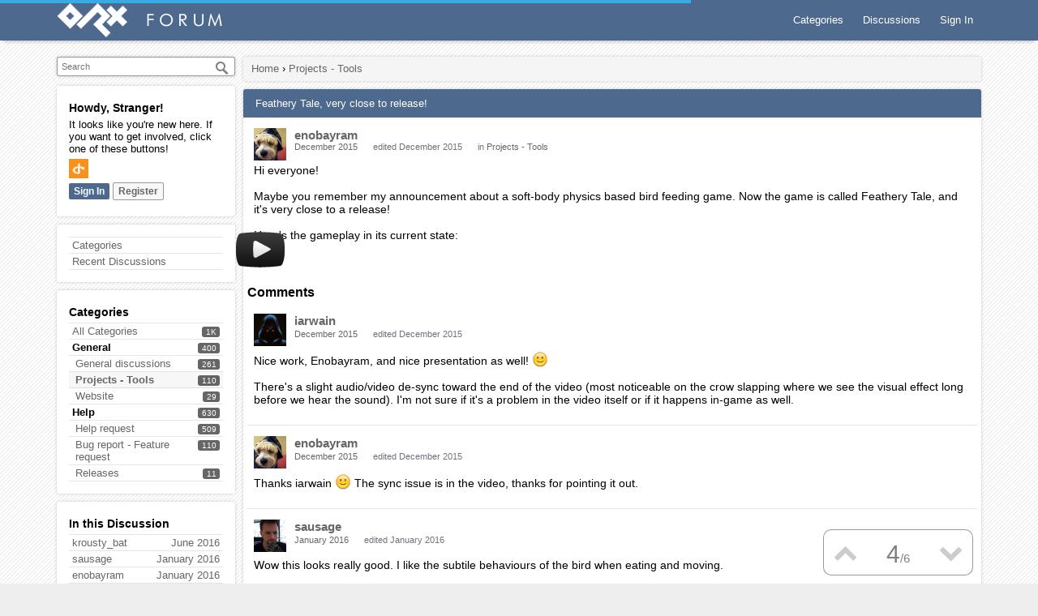

--- FILE ---
content_type: text/html; charset=utf-8
request_url: https://forum.orx-project.org/discussion/comment/8537
body_size: 6989
content:
<!DOCTYPE html>
<html lang="en">
<head>
<meta charset="utf-8"/>
<link rel="stylesheet" href="https://maxcdn.bootstrapcdn.com/bootstrap/3.3.7/css/bootstrap.min.css">
<title>Feathery Tale, very close to release! — Orx: Portable Game Engine</title>
  <link rel="stylesheet" href="/applications/dashboard/design/style.css?v=2.4.201" media="all" />
  <link rel="stylesheet" href="/plugins/GooglePrettify/design/prettify.css?v=1.2.3" media="all" />
  <link rel="stylesheet" href="/resources/design/vanillicon.css?v=2.5.1" media="all" />
  <link rel="stylesheet" href="/plugins/editor/design/editor.css?v=1.8.1" media="all" />
  <link rel="stylesheet" href="/applications/vanilla/design/tag.css?v=2.4.201" media="all" />
  <link rel="stylesheet" href="/themes/Material2Orx/design/custom.css?v=2.1" media="all" />
  <link rel="stylesheet" href="/plugins/InfiniteScroll/design/infinitescroll.css?v=2.1" media="all" />
  <link rel="stylesheet" href="/applications/vanilla/design/spoilers.css?v=2.4.201" media="all" />
  <link rel="shortcut icon" href="https://forum.orx-project.org/uploads/favicon_04a968d1be5fb3bf569e284d58ca94e1.ico" type="image/x-icon" />
  <link rel="canonical" href="https://forum.orx-project.org/index.php?p=/discussion/8385/feathery-tale-very-close-to-release" />
  <meta property="og:type" content="article" />
  <meta name="theme-color" content="#c0c0c0" />
  <meta property="og:site_name" content="Orx: Portable Game Engine" />
  <meta name="twitter:title" property="og:title" content="Feathery Tale, very close to release!" />
  <meta property="og:url" content="https://forum.orx-project.org/index.php?p=/discussion/8385/feathery-tale-very-close-to-release" />
  <meta name="description" property="og:description" content="Hi everyone! Maybe you remember my announcement about a soft-body physics based bird feeding game." />
  <meta name="twitter:image" property="og:image" content="https://img.youtube.com/vi/frRE72yGLYk/0.jpg" />
  <meta name="twitter:description" content="Hi everyone! Maybe you remember my announcement about a soft-body physics based bird feeding game." />
  <meta name="twitter:card" content="summary_large_image" />
  <script>gdn=window.gdn||{};gdn.meta={"ConfirmDeleteCommentHeading":"Delete Comment","ConfirmDeleteCommentText":"Are you sure you want to delete this comment?","emoji":{"assetPath":"https:\/\/forum.orx-project.org\/resources\/emoji","format":"<img class=\"emoji\" src=\"%1$s\" title=\"%2$s\" alt=\"%2$s\" height=\"20\" \/>","emoji":{"smile":"smile.png","smiley":"smiley.png","wink":"wink.png","blush":"blush.png","neutral":"neutral.png","relaxed":"relaxed.png","grin":"grin.png","joy":"joy.png","sweat_smile":"sweat_smile.png","lol":"lol.png","innocent":"innocent.png","naughty":"naughty.png","yum":"yum.png","relieved":"relieved.png","love":"love.png","sunglasses":"sunglasses.png","smirk":"smirk.png","expressionless":"expressionless.png","unamused":"unamused.png","sweat":"sweat.png","pensive":"pensive.png","confused":"confused.png","confounded":"confounded.png","kissing":"kissing.png","kissing_heart":"kissing_heart.png","kissing_smiling_eyes":"kissing_smiling_eyes.png","kissing_closed_eyes":"kissing_closed_eyes.png","tongue":"tongue.png","disappointed":"disappointed.png","worried":"worried.png","angry":"angry.png","rage":"rage.png","cry":"cry.png","persevere":"persevere.png","triumph":"triumph.png","frowning":"frowning.png","anguished":"anguished.png","fearful":"fearful.png","weary":"weary.png","sleepy":"sleepy.png","tired_face":"tired_face.png","grimace":"grimace.png","bawling":"bawling.png","open_mouth":"open_mouth.png","hushed":"hushed.png","cold_sweat":"cold_sweat.png","scream":"scream.png","astonished":"astonished.png","flushed":"flushed.png","sleeping":"sleeping.png","dizzy":"dizzy.png","no_mouth":"no_mouth.png","mask":"mask.png","star":"star.png","cookie":"cookie.png","warning":"warning.png","mrgreen":"mrgreen.png","heart":"heart.png","heartbreak":"heartbreak.png","kiss":"kiss.png","+1":"+1.png","-1":"-1.png","grey_question":"grey_question.png","trollface":"trollface.png","error":"grey_question.png"}},"DiscussionID":8385,"Category":"Projects - Tools","InfiniteScroll.InDiscussion":true,"InfiniteScroll.CountItems":6,"InfiniteScroll.Page":1,"InfiniteScroll.TotalPages":1,"InfiniteScroll.PerPage":50,"InfiniteScroll.Url":"https:\/\/forum.orx-project.org\/index.php?p=\/discussion\/8385\/feathery-tale-very-close-to-release","InfiniteScroll.HideHead":true,"InfiniteScroll.Treshold":200,"InfiniteScroll.Hotkey":"j","InfiniteScroll.PageNumber":false,"InfiniteScroll.NavStyle":0,"InfiniteScroll.ProgressBg":"#38abe3","InfiniteScroll.Mobile":false,"editorVersion":"1.8.1","editorPluginAssets":"\/plugins\/editor","fileUpload-remove":"Remove file","fileUpload-reattach":"Click to re-attach","fileUpload-inserted":"Inserted","fileUpload-insertedTooltip":"This image has been inserted into the body of text.","wysiwygHelpText":"You are using <a href=\"https:\/\/en.wikipedia.org\/wiki\/WYSIWYG\" target=\"_new\">WYSIWYG<\/a> in your post.","bbcodeHelpText":"You can use <a href=\"http:\/\/en.wikipedia.org\/wiki\/BBCode\" target=\"_new\">BBCode<\/a> in your post.","htmlHelpText":"You can use <a href=\"http:\/\/htmlguide.drgrog.com\/cheatsheet.php\" target=\"_new\">Simple HTML<\/a> in your post.","markdownHelpText":"You can use <a href=\"http:\/\/en.wikipedia.org\/wiki\/Markdown\" target=\"_new\">Markdown<\/a> in your post.","textHelpText":"You are using plain text in your post.","editorWysiwygCSS":"\/plugins\/editor\/design\/wysiwyg.css","canUpload":false,"maxUploadSize":52428800,"editorFileInputName":"editorupload","allowedImageExtensions":"{\"1\":\"jpg\",\"2\":\"jpeg\",\"3\":\"gif\",\"4\":\"png\",\"5\":\"bmp\",\"6\":\"tiff\"}","allowedFileExtensions":"[\"txt\",\"jpg\",\"jpeg\",\"gif\",\"png\",\"bmp\",\"tiff\",\"ico\",\"zip\",\"gz\",\"tar.gz\",\"tgz\",\"psd\",\"ai\",\"fla\",\"pdf\",\"doc\",\"xls\",\"ppt\",\"docx\",\"xlsx\",\"pptx\",\"log\",\"rar\",\"7z\"]","maxFileUploads":"20","Spoiler":"Spoiler","show":"show","hide":"hide","AnalyticsTask":"tick","TaggingAdd":false,"TaggingSearchUrl":"\/index.php?p=\/tags\/search","MaxTagsAllowed":5,"TagHint":"Start to type...","LastCommentID":8537,"Vanilla_Comments_AutoRefresh":0,"RedirectTo":"","RedirectUrl":"","TransportError":"A fatal error occurred while processing the request.<br \/>The server returned the following response: %s","TransientKey":false,"WebRoot":"https:\/\/forum.orx-project.org\/","UrlFormat":"\/index.php?p=\/{Path}","Path":"discussion\/comment\/8537","Args":"","ResolvedPath":"vanilla\/discussion\/comment","ResolvedArgs":{"commentID":"8537"},"SignedIn":0,"ConfirmHeading":"Confirm","ConfirmText":"Are you sure you want to do that?","Okay":"Okay","Cancel":"Cancel","Search":"Search"};</script>
  <script src="/js/library/jquery.js?v=2.5.1"></script>
  <script src="/js/library/jquery.form.js?v=2.5.1"></script>
  <script src="/js/library/jquery.popup.js?v=2.5.1"></script>
  <script src="/js/library/jquery.popin.js?v=2.5.1"></script>
  <script src="/js/library/jquery.gardenhandleajaxform.js?v=2.5.1"></script>
  <script src="/js/library/jquery.atwho.js?v=2.5.1"></script>
  <script src="/js/global.js?v=2.5.1"></script>
  <script src="/js/library/jquery.autosize.min.js?v=2.5.1"></script>
  <script src="/applications/vanilla/js/autosave.js?v=2.4.201"></script>
  <script src="/applications/vanilla/js/discussion.js?v=2.4.201"></script>
  <script src="/plugins/Quotes/js/quotes.js?v=1.9"></script>
  <script src="/plugins/InfiniteScroll/js/infinitescroll.min.js?v=2.1"></script>
  <script src="/plugins/GooglePrettify/js/prettify.js?v=1.2.3"></script>
  <script src="/plugins/editor/js/editor.js?v=1.8.1"></script>
  <script src="/plugins/editor/js/jquery.ui.widget.js?v=1.8.1"></script>
  <script src="/plugins/editor/js/jquery.iframe-transport.js?v=1.8.1"></script>
  <script src="/plugins/editor/js/jquery.fileupload.js?v=1.8.1"></script>
  <script src="/applications/vanilla/js/spoilers.js?v=2.4.201"></script>
  <script src="/applications/vanilla/js/tagging.js?v=2.4.201"></script>
  <script src="/js/library/jquery.tokeninput.js?v=2.5.1"></script>
  <script type="text/javascript">
            function init() {
                $('.Message').each(function () {
                    if ($(this).data('GooglePrettify')) {
                        return;
                    }
                    $(this).data('GooglePrettify', '1');

                    pre = $('pre', this).addClass('prettyprint');

                    // Let prettyprint determine styling, rather than the editor.
                    $('code', this).removeClass('CodeInline');
                    pre.removeClass('CodeBlock');

                    prettyPrint();

                    pre.removeClass('prettyprint');
                });
            }

            $(document).on('contentLoad', init);</script>
<meta name="viewport" content="width=device-width, initial-scale=1.0">
<meta name="theme-color" content="#4D698E">
</head>
<body id="vanilla_discussion_comment" class="Vanilla Discussion comment  Section-Discussion Section-Category-projects-tools">
	<div id="header" class="header">
		<div id="blocker" class="blocker hide"></div>
		<div class="container">
			<div id="open_menu" class="menu-toggle-open mobile_show"></div>
			<div id="menu" class="menu_body menu_close">
				<div class="mobile_show menu_text">
					<div class="MeBox MeBox-SignIn mobile_MeModule"><div class="SignInLinks"><a href="/index.php?p=/entry/signin&amp;Target=discussion%2Fcomment%2F8537" class=" SignInPopup" rel="nofollow">Sign In</a> <span class="Bullet">&middot;</span> <a href="/index.php?p=/entry/register&amp;Target=discussion%2Fcomment%2F8537" class="ApplyButton" rel="nofollow">Register</a> </div> <div class="SignInIcons">
<a href="https://forum.orx-project.org/index.php?p=%2Fentry%2Fopenid&amp;Target=%2Fdiscussion%2Fcomment%2F8537" class="SocialIcon SocialIcon-OpenID js-extern" rel="nofollow" title="Sign In with OpenID"><span class="Icon"></span></a></div></div>
				</div>
				<ul class="menu">
					
					<li><a href="/index.php?p=/categories" class="">Categories</a></li>
					<li><a href="/index.php?p=/discussions" class="">Discussions</a></li>
					
					
					
					
					<li><a href="/index.php?p=/entry/signin" rel="nofollow" class="SignInPopup">Sign In</a></li>
				</ul>
			</div>
			<div class="header_text"><a href="/index.php?p=/"><img src="https://forum.orx-project.org/uploads/e627e2bf3757e30cc162fb6e1b51c33c.png" alt="Orx: Portable Game Engine" /></a></div>
		</div>
	</div>
	<div id="page-content" class="container content">
		<div class="Column PanelColumn" id="Panel">
			<div class="MeBox MeBox-SignIn mobile_hide"><div class="SignInLinks"><a href="/index.php?p=/entry/signin&amp;Target=discussion%2Fcomment%2F8537" class=" SignInPopup" rel="nofollow">Sign In</a> <span class="Bullet">&middot;</span> <a href="/index.php?p=/entry/register&amp;Target=discussion%2Fcomment%2F8537" class="ApplyButton" rel="nofollow">Register</a> </div> <div class="SignInIcons">
<a href="https://forum.orx-project.org/index.php?p=%2Fentry%2Fopenid&amp;Target=%2Fdiscussion%2Fcomment%2F8537" class="SocialIcon SocialIcon-OpenID js-extern" rel="nofollow" title="Sign In with OpenID"><span class="Icon"></span></a></div></div>
			<div class="SiteSearch"><form method="get" action="/index.php">
<div>

<input type="hidden" name="p" value="/search" /><input type="text" id="Form_Search" name="Search" value="" placeholder="Search" accesskey="/" aria-label="Enter your search term." title="Enter your search term." class="InputBox" /><input type="submit" id="Form_Go" name="" aria-label="Search" class="Button" value="Go" />
</div>
</form></div>
			<div class="Box GuestBox">
    <h4>Howdy, Stranger!</h4>

    <p>It looks like you're new here. If you want to get involved, click one of these buttons!</p>

    <p>
<a href="https://forum.orx-project.org/index.php?p=%2Fentry%2Fopenid&amp;Target=%2Fdiscussion%2Fcomment%2F8537" class="SocialIcon SocialIcon-OpenID js-extern" rel="nofollow" title="Sign In with OpenID"><span class="Icon"></span></a></p>

    <div class="P"><a href="/index.php?p=/entry/signin&amp;Target=discussion%2Fcomment%2F8537" class="Button Primary SignInPopup" rel="nofollow">Sign In</a> <a href="/index.php?p=/entry/register&amp;Target=discussion%2Fcomment%2F8537" class="Button ApplyButton" rel="nofollow">Register</a></div>    </div>
<div class="BoxFilter BoxDiscussionFilter">
    <ul class="FilterMenu">
        <li class="AllCategories"><a href="/index.php?p=/categories"><span aria-hidden="true" class="Sprite SpAllCategories"></span> Categories</a></li>         <li class="Discussions"><a href="/index.php?p=/discussions" class=""><span aria-hidden="true" class="Sprite SpDiscussions"></span> Recent Discussions</a></li>
                    </ul>
</div>
    <div class="Box BoxCategories">
        <h4>Categories</h4>        <ul class="PanelInfo PanelCategories">
            <li><a href="/index.php?p=/categories" class="ItemLink"><span class="Aside"><span class="Count"><span title="1,044 discussions" class="Number">1K</span></span></span> All Categories</a></li><li class="ClearFix Heading Category-general"><span class="Aside"><span class="Count"><span title="400 discussions" class="Number">400</span></span></span> General</li>
<li class="ClearFix Depth2 Category-general-discussions"><a href="https://forum.orx-project.org/index.php?p=/categories/general-discussions" class="ItemLink"><span class="Aside"><span class="Count"><span title="261 discussions" class="Number">261</span></span></span> General discussions</a></li>
<li class="ClearFix Depth2 Active Category-projects-tools"><a href="https://forum.orx-project.org/index.php?p=/categories/projects-tools" class="ItemLink"><span class="Aside"><span class="Count"><span title="110 discussions" class="Number">110</span></span></span> Projects - Tools</a></li>
<li class="ClearFix Depth2 Category-website"><a href="https://forum.orx-project.org/index.php?p=/categories/website" class="ItemLink"><span class="Aside"><span class="Count"><span title="29 discussions" class="Number">29</span></span></span> Website</a></li>
<li class="ClearFix Heading Category-help"><span class="Aside"><span class="Count"><span title="630 discussions" class="Number">630</span></span></span> Help</li>
<li class="ClearFix Depth2 Category-help-request"><a href="https://forum.orx-project.org/index.php?p=/categories/help-request" class="ItemLink"><span class="Aside"><span class="Count"><span title="509 discussions" class="Number">509</span></span></span> Help request</a></li>
<li class="ClearFix Depth2 Category-bug-report-feature-request"><a href="https://forum.orx-project.org/index.php?p=/categories/bug-report-feature-request" class="ItemLink"><span class="Aside"><span class="Count"><span title="110 discussions" class="Number">110</span></span></span> Bug report - Feature request</a></li>
<li class="ClearFix Depth2 Category-releases"><a href="https://forum.orx-project.org/index.php?p=/categories/releases" class="ItemLink"><span class="Aside"><span class="Count"><span title="11 discussions" class="Number">11</span></span></span> Releases</a></li>
        </ul>
    </div>
        <div class="Box BoxInThisDiscussion">
            <h4>In this Discussion</h4>            <ul class="PanelInfo PanelInThisDiscussion">
                                    <li>
                        <a href="/index.php?p=/profile/krousty_bat"><span class="Aside"><span><time title="June 25, 2016  9:51PM" datetime="2016-06-25T21:51:53+00:00">June 2016</time></span></span> <span><span class="Username">krousty_bat</span></span></a>                    </li>
                                    <li>
                        <a href="/index.php?p=/profile/sausage"><span class="Aside"><span><time title="January 12, 2016  4:43AM" datetime="2016-01-12T04:43:57+00:00">January 2016</time></span></span> <span><span class="Username">sausage</span></span></a>                    </li>
                                    <li>
                        <a href="/index.php?p=/profile/enobayram"><span class="Aside"><span><time title="January 12, 2016  5:37AM" datetime="2016-01-12T05:37:57+00:00">January 2016</time></span></span> <span><span class="Username">enobayram</span></span></a>                    </li>
                                    <li>
                        <a href="/index.php?p=/profile/iarwain"><span class="Aside"><span><time title="December 13, 2015 11:58PM" datetime="2015-12-13T23:58:34+00:00">December 2015</time></span></span> <span><span class="Username">iarwain</span></span></a>                    </li>
                            </ul>
        </div>
        
		</div>
		<div class="Column ContentColumn" id="Content">
			<div class="BreadcrumbsWrapper P mobile_hide"><span class="Breadcrumbs" itemscope itemtype="http://data-vocabulary.org/Breadcrumb"><span class="CrumbLabel CrumbLabel HomeCrumb"><a href="https://forum.orx-project.org/index.php?p=/" itemprop="url"><span itemprop="title">Home</span></a></span> <span itemprop="child" itemscope itemtype="http://data-vocabulary.org/Breadcrumb"><span class="Crumb">›</span> <span class="CrumbLabel Category-projects-tools Last"><a href="https://forum.orx-project.org/index.php?p=/categories/projects-tools" itemprop="url"><span itemprop="title">Projects - Tools</span></a></span> </span></span></div>
			<div class="ContentBody">
				<div class="MessageList Discussion"><!-- Page Title -->
<div id="Item_0" class="PageTitle"><div class="Options"></div><h1>Feathery Tale, very close to release!</h1></div>

<div id="Discussion_8385" class="Item ItemDiscussion">
    <div class="Discussion">
        <div class="Item-Header DiscussionHeader">
            <div class="AuthorWrap">
            <span class="Author">
                <a title="enobayram" href="/index.php?p=/profile/enobayram" class="PhotoWrap"><img src="https://forum.orx-project.org/uploads/legacy/fbfiles/avatars/n1670.jpg" alt="enobayram" class="ProfilePhoto ProfilePhotoMedium" /></a><a href="/index.php?p=/profile/enobayram" class="Username">enobayram</a>            </span>
            <span class="AuthorInfo">
                            </span>
            </div>
            <div class="Meta DiscussionMeta">
            <span class="MItem DateCreated">
                <a href="https://forum.orx-project.org/index.php?p=/discussion/8385/feathery-tale-very-close-to-release" class="Permalink" rel="nofollow"><time title="December 13, 2015  5:15PM" datetime="2015-12-13T17:15:40+00:00">December 2015</time></a>            </span>
                <span class="MItem"> <span title="Edited December 13, 2015 5:15PM by enobayram." class="DateUpdated">edited December 2015</span> </span>                 <span class="MItem Category"> in <a href="https://forum.orx-project.org/index.php?p=/categories/projects-tools">Projects - Tools</a></span>             </div>
        </div>
                <div class="Item-BodyWrap">
            <div class="Item-Body">
                <div class="Message">
                    Hi everyone!<br />
<br />
Maybe you remember my announcement about a soft-body physics based bird feeding game. Now the game is called Feathery Tale, and it's very close to a release!<br />
<br />
Here's the gameplay in its current state:<br />
<span class="VideoWrap"><span class="Video YouTube" data-youtube="youtube-frRE72yGLYk?autoplay=1"><span class="VideoPreview"><a href="https://www.youtube.com/watch?v=frRE72yGLYk"><img src="https://img.youtube.com/vi/frRE72yGLYk/0.jpg" width="640" height="385" border="0" /></a></span><span class="VideoPlayer"></span></span></span>                </div>
                <div class="Reactions"></div>            </div>
        </div>
    </div>
</div>
</div><div class="CommentsWrap"><span class="BeforeCommentHeading"></span><div class="DataBox DataBox-Comments"><h2 class="CommentHeading">Comments</h2>    <ul class="MessageList DataList Comments">
                <li class="Item Alt ItemComment" id="Comment_8386">
            <div class="Comment">

                                <div class="Options">
                                    </div>
                                <div class="Item-Header CommentHeader">
                    <div class="AuthorWrap">
            <span class="Author">
               <a title="iarwain" href="/index.php?p=/profile/iarwain" class="PhotoWrap"><img src="https://forum.orx-project.org/uploads/legacy/fbfiles/avatars/n62.jpg" alt="iarwain" class="ProfilePhoto ProfilePhotoMedium" /></a><a href="/index.php?p=/profile/iarwain" class="Username">iarwain</a>            </span>
            <span class="AuthorInfo">
                             </span>
                    </div>
                    <div class="Meta CommentMeta CommentInfo">
            <span class="MItem DateCreated">
               <a href="/index.php?p=/discussion/comment/8386/#Comment_8386" class="Permalink" name="Item_1" rel="nofollow"><time title="December 13, 2015 11:58PM" datetime="2015-12-13T23:58:34+00:00">December 2015</time></a>            </span>
                        <span class="MItem"> <span title="Edited December 13, 2015 11:58PM by iarwain." class="DateUpdated">edited December 2015</span> </span>                                            </div>
                </div>
                <div class="Item-BodyWrap">
                    <div class="Item-Body">
                        <div class="Message">
                            Nice work, Enobayram, and nice presentation as well! <img class="emoji" src="https://forum.orx-project.org/resources/emoji/smile.png" title=":)" alt=":)" height="20" /><br />
<br />
There's a slight audio/video de-sync toward the end of the video (most noticeable on the crow slapping where we see the visual effect long before we hear the sound). I'm not sure if it's a problem in the video itself or if it happens in-game as well.                        </div>
                        <div class="Reactions"></div>                    </div>
                </div>
            </div>
        </li>
                <li class="Item ItemComment" id="Comment_8387">
            <div class="Comment">

                                <div class="Options">
                                    </div>
                                <div class="Item-Header CommentHeader">
                    <div class="AuthorWrap">
            <span class="Author">
               <a title="enobayram" href="/index.php?p=/profile/enobayram" class="PhotoWrap"><img src="https://forum.orx-project.org/uploads/legacy/fbfiles/avatars/n1670.jpg" alt="enobayram" class="ProfilePhoto ProfilePhotoMedium" /></a><a href="/index.php?p=/profile/enobayram" class="Username">enobayram</a>            </span>
            <span class="AuthorInfo">
                             </span>
                    </div>
                    <div class="Meta CommentMeta CommentInfo">
            <span class="MItem DateCreated">
               <a href="/index.php?p=/discussion/comment/8387/#Comment_8387" class="Permalink" name="Item_2" rel="nofollow"><time title="December 14, 2015  4:42AM" datetime="2015-12-14T04:42:59+00:00">December 2015</time></a>            </span>
                        <span class="MItem"> <span title="Edited December 14, 2015 4:42AM by enobayram." class="DateUpdated">edited December 2015</span> </span>                                            </div>
                </div>
                <div class="Item-BodyWrap">
                    <div class="Item-Body">
                        <div class="Message">
                            Thanks iarwain <img class="emoji" src="https://forum.orx-project.org/resources/emoji/smile.png" title=":)" alt=":)" height="20" /> The sync issue is in the video, thanks for pointing it out.                        </div>
                        <div class="Reactions"></div>                    </div>
                </div>
            </div>
        </li>
                <li class="Item Alt ItemComment" id="Comment_8407">
            <div class="Comment">

                                <div class="Options">
                                    </div>
                                <div class="Item-Header CommentHeader">
                    <div class="AuthorWrap">
            <span class="Author">
               <a title="sausage" href="/index.php?p=/profile/sausage" class="PhotoWrap"><img src="https://forum.orx-project.org/uploads/legacy/fbfiles/avatars/n1470.png" alt="sausage" class="ProfilePhoto ProfilePhotoMedium" /></a><a href="/index.php?p=/profile/sausage" class="Username">sausage</a>            </span>
            <span class="AuthorInfo">
                             </span>
                    </div>
                    <div class="Meta CommentMeta CommentInfo">
            <span class="MItem DateCreated">
               <a href="/index.php?p=/discussion/comment/8407/#Comment_8407" class="Permalink" name="Item_3" rel="nofollow"><time title="January 12, 2016  4:43AM" datetime="2016-01-12T04:43:57+00:00">January 2016</time></a>            </span>
                        <span class="MItem"> <span title="Edited January 12, 2016 4:43AM by sausage." class="DateUpdated">edited January 2016</span> </span>                                            </div>
                </div>
                <div class="Item-BodyWrap">
                    <div class="Item-Body">
                        <div class="Message">
                            Wow this looks really good. I like the subtile behaviours of the bird when eating and moving.                        </div>
                        <div class="Reactions"></div>                    </div>
                </div>
            </div>
        </li>
                <li class="Item ItemComment" id="Comment_8408">
            <div class="Comment">

                                <div class="Options">
                                    </div>
                                <div class="Item-Header CommentHeader">
                    <div class="AuthorWrap">
            <span class="Author">
               <a title="enobayram" href="/index.php?p=/profile/enobayram" class="PhotoWrap"><img src="https://forum.orx-project.org/uploads/legacy/fbfiles/avatars/n1670.jpg" alt="enobayram" class="ProfilePhoto ProfilePhotoMedium" /></a><a href="/index.php?p=/profile/enobayram" class="Username">enobayram</a>            </span>
            <span class="AuthorInfo">
                             </span>
                    </div>
                    <div class="Meta CommentMeta CommentInfo">
            <span class="MItem DateCreated">
               <a href="/index.php?p=/discussion/comment/8408/#Comment_8408" class="Permalink" name="Item_4" rel="nofollow"><time title="January 12, 2016  5:37AM" datetime="2016-01-12T05:37:57+00:00">January 2016</time></a>            </span>
                        <span class="MItem"> <span title="Edited January 12, 2016 5:37AM by enobayram." class="DateUpdated">edited January 2016</span> </span>                                            </div>
                </div>
                <div class="Item-BodyWrap">
                    <div class="Item-Body">
                        <div class="Message">
                            Thanks <img class="emoji" src="https://forum.orx-project.org/resources/emoji/smile.png" title=":)" alt=":)" height="20" /> There is a very rudimentary AI on birds to choose what to eat and where to jump to be able to eat it. Autonomy acts as a multiplier on cuteness <img class="emoji" src="https://forum.orx-project.org/resources/emoji/smile.png" title=":)" alt=":)" height="20" />                        </div>
                        <div class="Reactions"></div>                    </div>
                </div>
            </div>
        </li>
                <li class="Item Alt ItemComment" id="Comment_8537">
            <div class="Comment">

                                <div class="Options">
                                    </div>
                                <div class="Item-Header CommentHeader">
                    <div class="AuthorWrap">
            <span class="Author">
               <a title="krousty_bat" href="/index.php?p=/profile/krousty_bat" class="PhotoWrap"><img src="https://forum.orx-project.org/uploads/userpics/779/nSJPSBUMHG7EB.png" alt="krousty_bat" class="ProfilePhoto ProfilePhotoMedium" /></a><a href="/index.php?p=/profile/krousty_bat" class="Username">krousty_bat</a>            </span>
            <span class="AuthorInfo">
                             </span>
                    </div>
                    <div class="Meta CommentMeta CommentInfo">
            <span class="MItem DateCreated">
               <a href="/index.php?p=/discussion/comment/8537/#Comment_8537" class="Permalink" name="Item_5" rel="nofollow"><time title="June 25, 2016  9:51PM" datetime="2016-06-25T21:51:53+00:00">June 2016</time></a>            </span>
                        <span class="MItem"> <span title="Edited June 25, 2016 9:53PM by krousty_bat." class="DateUpdated">edited June 2016</span> </span>                                            </div>
                </div>
                <div class="Item-BodyWrap">
                    <div class="Item-Body">
                        <div class="Message">
                            Just discovering this:<br />
Is your Bird the same from <b>Starling</b> on purpose ?<br />
<a href="http://gamua.com/starling/" rel="nofollow">http://gamua.com/starling/</a><br />
<img src="http://gamua.com/img/starling/title-logo.png" alt="title-logo.png" />                        </div>
                        <div class="Reactions"></div>                    </div>
                </div>
            </div>
        </li>
            </ul>
</div><div class="P PagerWrap"></div></div>                <div class="Foot Closed">
                    <div class="Note Closed SignInOrRegister"><a href="/index.php?p=/entry/signin&amp;Target=discussion%2Fcomment%2F8537%3F" class="Popup">Sign In</a> or <a href="/index.php?p=/entry/register&amp;Target=discussion%2Fcomment%2F8537%3F">Register</a> to comment.                    </div>
                                    </div>
            
			</div>
		</div>
	</div>
	<div id="Foot">
        <div class="Row">
            <div id="InfScrollNav" class="BottomRight"><a href="/index.php?p=/discussion/comment/8537#" class="JTT">&#x25b2;</a><span class="PageCount"><span class="NavIndex">?</span><span class="slash">/</span><span class="small">6</span></span><form class="JumpTo small">jump to page<br><input type="number" maxlength="4" id="InfScrollJT" class="InputBox" value="1">&nbsp;of 1</form><a href="/index.php?p=/discussion/comment/8537#" class="JTB">&#x25bc;</a></div>
        </div>
    </div>
	<div class="scrollup" style="display:none;">&#9650;</div>
	<div class="footer">&copy; 2018 Orx Portable Game Engine</div>
	<script type="text/javascript">

		$(document).ready(function() {
			$('#open_menu').click(function(e) {
				$("#menu").toggleClass("menu_open");
				$("#blocker").toggleClass("hide");
			});
			$('#blocker').click(function(e) {
				$("#menu").toggleClass("menu_open");
				$("#blocker").toggleClass("hide");
			});
		});
		
		/* Disable Scrollup in favour of Infinite Scroll
		$(function() {
		  $('.scrollup').click(function() {
			$("html, body").animate({
			  scrollTop:0
			},300);
		  })
		})
		
		$(window).scroll(function() {
		  if ($(this).scrollTop()>200) {
			$('.scrollup').fadeIn();
		  }
		  else {
			$('.scrollup').fadeOut();
		  }
		});
		*/
		
		$('.Title').find('a').each(function() {
			this.href = this.href.replace(/(#latest)/,"");
		});
		
	</script>
<script defer src="https://static.cloudflareinsights.com/beacon.min.js/vcd15cbe7772f49c399c6a5babf22c1241717689176015" integrity="sha512-ZpsOmlRQV6y907TI0dKBHq9Md29nnaEIPlkf84rnaERnq6zvWvPUqr2ft8M1aS28oN72PdrCzSjY4U6VaAw1EQ==" data-cf-beacon='{"version":"2024.11.0","token":"f4de4b9374f245fa83e1715f63457e92","r":1,"server_timing":{"name":{"cfCacheStatus":true,"cfEdge":true,"cfExtPri":true,"cfL4":true,"cfOrigin":true,"cfSpeedBrain":true},"location_startswith":null}}' crossorigin="anonymous"></script>
</body>
</html>
